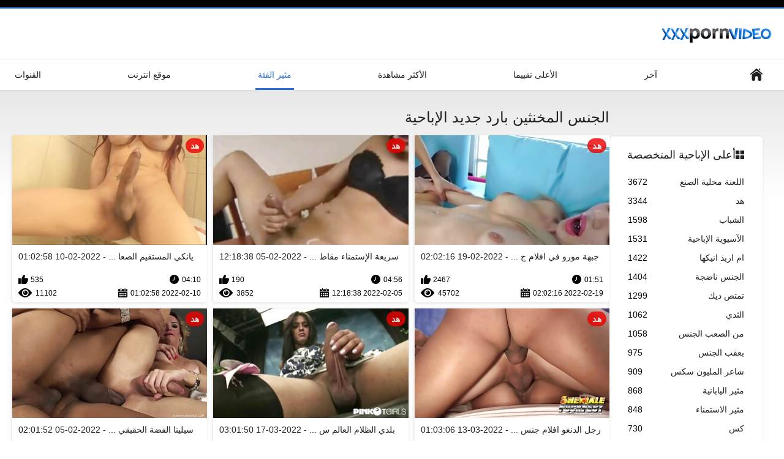

--- FILE ---
content_type: text/html; charset=UTF-8
request_url: https://ar.dlakave.sbs/category/shemales
body_size: 13477
content:
<!DOCTYPE html>
<html lang="ar" dir="rtl"><head><style>.rating, .duration, .added, .views, .videos{color:#000 !important;}
.block-details .item span {color:#000 !important;}</style>
<title>الجنس المخنثين فيديو مثير  </title>
<meta http-equiv="Content-Type" content="text/html; charset=utf-8">
<meta name="description" content="عرض  الجنس المخنثين أفلام إباحية مجانية للفتيات مجانا في افلام الجنس . جميع أفلامنا الإباحية الساخنة عالية الدقة وبعض 4 كيلو. يمكنك بثها أو تنزيلها جميعا مجانا. ">
<meta name="keywords" content="المتشددين الجنس مجانا سكس ساخن الأفلام الإباحية اللعين ">
<meta name="viewport" content="width=device-width, initial-scale=1">
<link rel="icon" href="/favicon.ico" type="image/x-icon">
<link rel="shortcut icon" href="/files/favicon.ico" type="image/x-icon">
<link href="/static/all-responsive-white.css?v=7.6" rel="stylesheet" type="text/css">
<base target="_blank">
<link href="https://ar.dlakave.sbs/category/shemales/" rel="canonical">
<style>.item .img img:first-child {width: 100%;}</style></head>
<body class="no-touch">
<div class="top-links">

</div>
<div class="container">
<div class="header">
<div class="logo">
<a href="/"><img width="181" height="42" src="/files/logo.png" alt="مجانا سكس "></a>
</div>


</div>
<nav>
<div class="navigation">
<button title="menu" class="button">
<span class="icon">
<span class="ico-bar"></span>
<span class="ico-bar"></span>
<span class="ico-bar"></span>
</span>
</button>
<ul class="primary">
<li >
<a href="/" id="item1">صفحة الفهرس </a>
</li>
<li>
<a href="/latest-updates.html" id="item2">آخر </a>
</li>
<li>
<a href="/top-rated.html" id="item3">الأعلى تقييما </a>
</li>
<li>
<a href="/most-popular.html" id="item4">الأكثر مشاهدة </a>
</li>

<li class="selected">
<a href="/categories.html" id="item6">مثير الفئة </a>
</li>
<li>
<a href="/sites.html" id="item7">موقع انترنت </a>
</li>


<li>
<a href="/tags.html" id="item10">القنوات </a>
</li>

</ul>
<ul class="secondary">
</ul>
</div>
</nav>
<div class="content">
<div class="main-content">
<div class="sidebar">
<div class="headline">
<h2><a class="icon icon-categories" href="/categories.html">أعلى الإباحية المتخصصة </a></h2>
</div>
<ul class="list">
<li>
<a href="/category/amateur/">اللعنة محلية الصنع<span class="rating">3672</span></a>
</li><li>
<a href="/category/hd/">هد<span class="rating">3344</span></a>
</li><li>
<a href="/category/teens/">الشباب<span class="rating">1598</span></a>
</li><li>
<a href="/category/asian/">الآسيوية الإباحية<span class="rating">1531</span></a>
</li><li>
<a href="/category/milf/">ام اريد انيكها<span class="rating">1422</span></a>
</li><li>
<a href="/category/matures/">الجنس ناضجة<span class="rating">1404</span></a>
</li><li>
<a href="/category/blowjobs/">تمتص ديك<span class="rating">1299</span></a>
</li><li>
<a href="/category/big_boobs/">الثدي<span class="rating">1062</span></a>
</li><li>
<a href="/category/hardcore/">من الصعب الجنس<span class="rating">1058</span></a>
</li><li>
<a href="/category/anal/">بعقب الجنس<span class="rating">975</span></a>
</li><li>
<a href="/category/cumshots/">شاعر المليون سكس<span class="rating">909</span></a>
</li><li>
<a href="/category/japanese/">مثير اليابانية<span class="rating">868</span></a>
</li><li>
<a href="/category/masturbation/">مثير الاستمناء<span class="rating">848</span></a>
</li><li>
<a href="/category/pussy/">كس<span class="rating">730</span></a>
</li><li>
<a href="/category/voyeur/">المتلصص الحدب<span class="rating">715</span></a>
</li><li>
<a href="/category/old+young/">قديم شاب إباحية<span class="rating">715</span></a>
</li><li>
<a href="/category/babes/">سكس فاتنة<span class="rating">617</span></a>
</li><li>
<a href="/category/grannies/">سكس الجدة<span class="rating">598</span></a>
</li><li>
<a href="/category/public_nudity/">العامة عري<span class="rating">573</span></a>
</li><li>
<a href="/category/wife/">مثير زوجته<span class="rating">567</span></a>
</li>
</ul>
<div class="headline">
<h2><a class="icon icon-world" href="/sites.html">أعلى موقع </a></h2>
</div>
<ul class="list">
<li>
<a href="https://ar.sekspornofilmovi.sbs/">موقع افلام سكس مترجم<span class="rating">12</span></a>
</li><li>
<a href="https://ar.superseks.top/">افلام سكسي مترجم عربي<span class="rating">22</span></a>
</li><li>
<a href="https://ar.filmpornoitaliani.org/">مساج سكسي<span class="rating">10</span></a>
</li><li>
<a href="https://ar.phimkhong.com/">فيلم سكسي عربي<span class="rating">0</span></a>
</li><li>
<a href="https://ar.seksfilm.org/">افلامسكسي<span class="rating">1</span></a>
</li><li>
<a href="https://ar.phimsex.casa/">افلام سكسي عراقي<span class="rating">3</span></a>
</li><li>
<a href="https://ar.granniessex.net/">تحميل افلام سكس مترجم<span class="rating">0</span></a>
</li><li>
<a href="https://arabsexvideos.info/">افلام سكسي مترجم<span class="rating">0</span></a>
</li><li>
<a href="https://ar.pornovideot.org/">فلم جنس<span class="rating">7</span></a>
</li><li>
<a href="https://ar.omaneuken.org/">سكس عربي مترجم<span class="rating">2</span></a>
</li><li>
<a href="https://ar.pornofilmer.info/">سكسي نيج<span class="rating">0</span></a>
</li><li>
<a href="https://ar.donnematureporno.org/">سكسي فلم<span class="rating">2</span></a>
</li><li>
<a href="https://ar.akuli.org/">افلام اجنبية سكس مترجمة<span class="rating">2</span></a>
</li><li>
<a href="https://ar.mamaisinok.com/">افلام سكسي قديم<span class="rating">0</span></a>
</li><li>
<a href="https://ar.pornomere.com/">افلام سكس مترجم احترافي<span class="rating">1</span></a>
</li><li>
<a href="https://ar.banlacudacudi.com/">سكسي اجنبي<span class="rating">0</span></a>
</li><li>
<a href="https://ar.vecchieporche.net/">سكس محارم جديد<span class="rating">0</span></a>
</li><li>
<a href="https://ar.abuelascalientes.net/">فلم جنس<span class="rating">0</span></a>
</li><li>
<a href="https://ar.pornoviduha.com/">افلام جنسي سكس<span class="rating">0</span></a>
</li><li>
<a href="https://ar.lucahcikgu.com/">سكس محارم مترجم<span class="rating">0</span></a>
</li>
</ul>
<div class="headline">
<h2><a class="icon icon-model" href="/tags.html">أهم العلامات </a></h2>
</div>
<ul class="list">
<li><a href="/tag/588/" style="font-weight: bold; font-size: 14px;">xnxx افلام جنس</a></li>
<li><a href="/tag/1547/" style="font-weight: bold; font-size: 14px;">xxxافلام جنس</a></li>
<li><a href="/tag/1391/" style="font-weight: bold; font-size: 14px;">آفلام جنسية</a></li>
<li><a href="/tag/1579/" style="font-weight: bold; font-size: 14px;">أجمل الأفلام الإباحية العربية</a></li>
<li><a href="/tag/933/" style="font-weight: bold; font-size: 14px;">أسماء أفلام جنسية</a></li>
<li><a href="/tag/332/" style="font-weight: bold; font-size: 14px;">أفلام أجنبية جنسية</a></li>
<li><a href="/tag/1388/" style="font-weight: bold; font-size: 14px;">أفلام أمريكية جنسية</a></li>
<li><a href="/tag/828/" style="font-weight: bold; font-size: 14px;">أفلام إباحية مثيرة</a></li>
<li><a href="/tag/1396/" style="font-weight: bold; font-size: 14px;">أفلام ثقافة جنسية</a></li>
<li><a href="/tag/4/" style="font-weight: bold; font-size: 14px;">أفلام جنس</a></li>
<li><a href="/tag/1076/" style="font-weight: bold; font-size: 14px;">أفلام جنس رجال</a></li>
<li><a href="/tag/859/" style="font-weight: bold; font-size: 14px;">أفلام جنس عربيه</a></li>
<li><a href="/tag/1308/" style="font-weight: bold; font-size: 14px;">أفلام جنس قديم</a></li>
<li><a href="/tag/1516/" style="font-weight: bold; font-size: 14px;">أفلام جنس كرتون</a></li>
<li><a href="/tag/1482/" style="font-weight: bold; font-size: 14px;">أفلام جنس لبناني</a></li>
<li><a href="/tag/1497/" style="font-weight: bold; font-size: 14px;">أفلام جنس هندية</a></li>
<li><a href="/tag/1400/" style="font-weight: bold; font-size: 14px;">أفلام جنسي سكس</a></li>
<li><a href="/tag/1541/" style="font-weight: bold; font-size: 14px;">أفلام جنسية حقيقية</a></li>
<li><a href="/tag/1277/" style="font-weight: bold; font-size: 14px;">أفلام عربية جنس</a></li>
<li><a href="/tag/956/" style="font-weight: bold; font-size: 14px;">إفلام جنس</a></li>

</ul>
</div>
<div class="main-container">
<div class="headline">
<h1> الجنس المخنثين بارد جديد الإباحية  </h1>
</div>
<div class="box">
<div class="list-videos">
<div class="margin-fix" id="list_videos_latest_videos_list_items">
<div class="item">
<a href="/video/5707/%D8%AC%D8%A8%D9%87%D8%A9-%D9%85%D9%88%D8%B1%D9%88-%D9%81%D9%8A-%D8%A7%D9%81%D9%84%D8%A7%D9%85-%D8%AC%D9%86%D8%B3%D9%8A%D9%87-%D9%81%D8%B1%D9%86%D8%B3%D9%8A%D9%87-%D9%84%D8%B9%D8%A8/" title="جبهة مورو في افلام جنسيه فرنسيه لعب - 2022-02-19 02:02:16" data-rt="" class="thumb-link">
<div class="img">
<img class="thumb lazy-load" src="https://ar.dlakave.sbs/media/thumbs/7/v05707.jpg?1645236136" alt="جبهة مورو في افلام جنسيه فرنسيه لعب - 2022-02-19 02:02:16" data-cnt="10"  width="320" height="180" style="display: block;">
<span class="ico-fav-0 " title="أضف إلى المفضلة " data-fav-video-id="40325" data-fav-type="0"></span>
<span class="ico-fav-1 " title="التصفح لاحقا " data-fav-video-id="40325" data-fav-type="1"></span>
<span class="is-hd">هد </span>
</div>
<strong class="title">
جبهة مورو في افلام ج ... - 2022-02-19 02:02:16
</strong>
<div class="wrap">
<div class="duration">01:51</div>
<div class="rating positive">
2467
</div>
</div>
<div class="wrap">
<div class="added"><em>2022-02-19 02:02:16</em></div>
<div class="views">45702</div>
</div>
</a>
</div><div class="item">
<a href="https://ar.dlakave.sbs/link.php" title="سريعة الإستمناء مقاطع جنس تويتر - 2022-02-05 12:18:38" data-rt="" class="thumb-link">
<div class="img">
<img class="thumb lazy-load" src="https://ar.dlakave.sbs/media/thumbs/1/v02421.jpg?1644063518" alt="سريعة الإستمناء مقاطع جنس تويتر - 2022-02-05 12:18:38" data-cnt="10"  width="320" height="180" style="display: block;">
<span class="ico-fav-0 " title="أضف إلى المفضلة " data-fav-video-id="40325" data-fav-type="0"></span>
<span class="ico-fav-1 " title="التصفح لاحقا " data-fav-video-id="40325" data-fav-type="1"></span>
<span class="is-hd">هد </span>
</div>
<strong class="title">
سريعة الإستمناء مقاط ... - 2022-02-05 12:18:38
</strong>
<div class="wrap">
<div class="duration">04:56</div>
<div class="rating positive">
190
</div>
</div>
<div class="wrap">
<div class="added"><em>2022-02-05 12:18:38</em></div>
<div class="views">3852</div>
</div>
</a>
</div><div class="item">
<a href="https://ar.dlakave.sbs/link.php" title="يانكي المستقيم الصعاليك افلام سكس بجوده عاليه #01 - 2022-02-10 01:02:58" data-rt="" class="thumb-link">
<div class="img">
<img class="thumb lazy-load" src="https://ar.dlakave.sbs/media/thumbs/0/v09710.jpg?1644454978" alt="يانكي المستقيم الصعاليك افلام سكس بجوده عاليه #01 - 2022-02-10 01:02:58" data-cnt="10"  width="320" height="180" style="display: block;">
<span class="ico-fav-0 " title="أضف إلى المفضلة " data-fav-video-id="40325" data-fav-type="0"></span>
<span class="ico-fav-1 " title="التصفح لاحقا " data-fav-video-id="40325" data-fav-type="1"></span>
<span class="is-hd">هد </span>
</div>
<strong class="title">
يانكي المستقيم الصعا ... - 2022-02-10 01:02:58
</strong>
<div class="wrap">
<div class="duration">04:10</div>
<div class="rating positive">
535
</div>
</div>
<div class="wrap">
<div class="added"><em>2022-02-10 01:02:58</em></div>
<div class="views">11102</div>
</div>
</a>
</div><div class="item">
<a href="https://ar.dlakave.sbs/link.php" title="رجل الدنغو افلام جنس ممنوع - 2022-03-13 01:03:06" data-rt="" class="thumb-link">
<div class="img">
<img class="thumb lazy-load" src="https://ar.dlakave.sbs/media/thumbs/8/v00578.jpg?1647133386" alt="رجل الدنغو افلام جنس ممنوع - 2022-03-13 01:03:06" data-cnt="10"  width="320" height="180" style="display: block;">
<span class="ico-fav-0 " title="أضف إلى المفضلة " data-fav-video-id="40325" data-fav-type="0"></span>
<span class="ico-fav-1 " title="التصفح لاحقا " data-fav-video-id="40325" data-fav-type="1"></span>
<span class="is-hd">هد </span>
</div>
<strong class="title">
رجل الدنغو افلام جنس ... - 2022-03-13 01:03:06
</strong>
<div class="wrap">
<div class="duration">12:26</div>
<div class="rating positive">
511
</div>
</div>
<div class="wrap">
<div class="added"><em>2022-03-13 01:03:06</em></div>
<div class="views">11228</div>
</div>
</a>
</div><div class="item">
<a href="/video/2342/%D8%A8%D9%84%D8%AF%D9%8A-%D8%A7%D9%84%D8%B8%D9%84%D8%A7%D9%85-%D8%A7%D9%84%D8%B9%D8%A7%D9%84%D9%85-%D8%B3%D9%83%D8%B3-%D8%AC%D9%86%D8%B3-%D9%85%D8%AA%D8%B1%D8%AC%D9%85-2/" title="بلدي الظلام العالم سكس جنس مترجم 2 - 2022-03-17 03:01:50" data-rt="" class="thumb-link">
<div class="img">
<img class="thumb lazy-load" src="https://ar.dlakave.sbs/media/thumbs/2/v02342.jpg?1647486110" alt="بلدي الظلام العالم سكس جنس مترجم 2 - 2022-03-17 03:01:50" data-cnt="10"  width="320" height="180" style="display: block;">
<span class="ico-fav-0 " title="أضف إلى المفضلة " data-fav-video-id="40325" data-fav-type="0"></span>
<span class="ico-fav-1 " title="التصفح لاحقا " data-fav-video-id="40325" data-fav-type="1"></span>
<span class="is-hd">هد </span>
</div>
<strong class="title">
بلدي الظلام العالم س ... - 2022-03-17 03:01:50
</strong>
<div class="wrap">
<div class="duration">12:56</div>
<div class="rating positive">
253
</div>
</div>
<div class="wrap">
<div class="added"><em>2022-03-17 03:01:50</em></div>
<div class="views">6513</div>
</div>
</a>
</div><div class="item">
<a href="/video/4588/%D8%B3%D9%8A%D9%84%D9%8A%D9%86%D8%A7-%D8%A7%D9%84%D9%81%D8%B6%D8%A9-%D8%A7%D9%84%D8%AD%D9%82%D9%8A%D9%82%D9%8A-%D8%A7%D8%AD%D8%AF%D8%AB-%D8%A7%D9%81%D9%84%D8%A7%D9%85-%D8%A7%D9%84%D8%AC%D9%86%D8%B3-%D8%A7%D9%84%D8%A7%D8%A8%D8%A7%D8%AD%D9%8A%D8%A9-%D8%A7%D9%84%D9%87%D9%88%D8%A7%D8%A9/" title="سيلينا الفضة الحقيقي احدث افلام الجنس الاباحية الهواة - 2022-02-05 02:01:52" data-rt="" class="thumb-link">
<div class="img">
<img class="thumb lazy-load" src="https://ar.dlakave.sbs/media/thumbs/8/v04588.jpg?1644026512" alt="سيلينا الفضة الحقيقي احدث افلام الجنس الاباحية الهواة - 2022-02-05 02:01:52" data-cnt="10"  width="320" height="180" style="display: block;">
<span class="ico-fav-0 " title="أضف إلى المفضلة " data-fav-video-id="40325" data-fav-type="0"></span>
<span class="ico-fav-1 " title="التصفح لاحقا " data-fav-video-id="40325" data-fav-type="1"></span>
<span class="is-hd">هد </span>
</div>
<strong class="title">
سيلينا الفضة الحقيقي ... - 2022-02-05 02:01:52
</strong>
<div class="wrap">
<div class="duration">06:55</div>
<div class="rating positive">
250
</div>
</div>
<div class="wrap">
<div class="added"><em>2022-02-05 02:01:52</em></div>
<div class="views">6490</div>
</div>
</a>
</div><div class="item">
<a href="/video/1834/%D8%A7%D8%AB%D9%86%D9%8A%D9%86-%D9%85%D8%AB%D9%84%D9%8A%D8%A9-%D8%A7%D9%84%D9%81%D8%A7%D8%B3%D9%82%D8%A7%D8%AA-%D9%81%D9%8A-%D8%A7%D9%84%D8%AC%D9%84%D8%AF-%D9%85%D8%AB%D9%84-%D8%A7%D9%81%D9%84%D8%A7%D9%85-%D9%85%D9%85%D8%A7%D8%B1%D8%B3%D8%A9-%D8%A7%D9%84%D8%AC%D9%86%D8%B3-video-%D8%A7%D9%84%D8%AA%D9%86%D9%88%D8%B9-%D9%81%D9%8A-%D8%A8%D8%B9%D8%AB%D8%A9-%D8%AA%D9%82%D8%B5%D9%8A-%D8%A7%D9%84%D8%AD%D9%82%D8%A7%D8%A6%D9%82-%D8%A3%D9%84%D8%B9%D8%A7%D8%A8-%D8%A7%D9%84%D8%AC%D9%86%D8%B3/" title="اثنين مثلية الفاسقات في الجلد مثل افلام ممارسة الجنس video التنوع في بعثة تقصي الحقائق ألعاب الجنس - 2022-03-27 04:17:55" data-rt="" class="thumb-link">
<div class="img">
<img class="thumb lazy-load" src="https://ar.dlakave.sbs/media/thumbs/4/v01834.jpg?1648354675" alt="اثنين مثلية الفاسقات في الجلد مثل افلام ممارسة الجنس video التنوع في بعثة تقصي الحقائق ألعاب الجنس - 2022-03-27 04:17:55" data-cnt="10"  width="320" height="180" style="display: block;">
<span class="ico-fav-0 " title="أضف إلى المفضلة " data-fav-video-id="40325" data-fav-type="0"></span>
<span class="ico-fav-1 " title="التصفح لاحقا " data-fav-video-id="40325" data-fav-type="1"></span>
<span class="is-hd">هد </span>
</div>
<strong class="title">
اثنين مثلية الفاسقات ... - 2022-03-27 04:17:55
</strong>
<div class="wrap">
<div class="duration">05:52</div>
<div class="rating positive">
174
</div>
</div>
<div class="wrap">
<div class="added"><em>2022-03-27 04:17:55</em></div>
<div class="views">5891</div>
</div>
</a>
</div><div class="item">
<a href="https://ar.dlakave.sbs/link.php" title="فتاة شابة اريد افلام سكس اجنبيه مع جسم رائع يتعلم لإرضاء نفسها - 2022-02-05 18:47:10" data-rt="" class="thumb-link">
<div class="img">
<img class="thumb lazy-load" src="https://ar.dlakave.sbs/media/thumbs/7/v00637.jpg?1644086830" alt="فتاة شابة اريد افلام سكس اجنبيه مع جسم رائع يتعلم لإرضاء نفسها - 2022-02-05 18:47:10" data-cnt="10"  width="320" height="180" style="display: block;">
<span class="ico-fav-0 " title="أضف إلى المفضلة " data-fav-video-id="40325" data-fav-type="0"></span>
<span class="ico-fav-1 " title="التصفح لاحقا " data-fav-video-id="40325" data-fav-type="1"></span>
<span class="is-hd">هد </span>
</div>
<strong class="title">
فتاة شابة اريد افلام ... - 2022-02-05 18:47:10
</strong>
<div class="wrap">
<div class="duration">05:01</div>
<div class="rating positive">
142
</div>
</div>
<div class="wrap">
<div class="added"><em>2022-02-05 18:47:10</em></div>
<div class="views">4868</div>
</div>
</a>
</div><div class="item">
<a href="https://ar.dlakave.sbs/link.php" title="لاول افلام جنسيه اثاره مرة الكبرى - 2022-03-19 01:32:50" data-rt="" class="thumb-link">
<div class="img">
<img class="thumb lazy-load" src="https://ar.dlakave.sbs/media/thumbs/4/v01364.jpg?1647653570" alt="لاول افلام جنسيه اثاره مرة الكبرى - 2022-03-19 01:32:50" data-cnt="10"  width="320" height="180" style="display: block;">
<span class="ico-fav-0 " title="أضف إلى المفضلة " data-fav-video-id="40325" data-fav-type="0"></span>
<span class="ico-fav-1 " title="التصفح لاحقا " data-fav-video-id="40325" data-fav-type="1"></span>
<span class="is-hd">هد </span>
</div>
<strong class="title">
لاول افلام جنسيه اثا ... - 2022-03-19 01:32:50
</strong>
<div class="wrap">
<div class="duration">05:00</div>
<div class="rating positive">
112
</div>
</div>
<div class="wrap">
<div class="added"><em>2022-03-19 01:32:50</em></div>
<div class="views">4558</div>
</div>
</a>
</div><div class="item">
<a href="https://ar.dlakave.sbs/link.php" title="الساخنة الألمانية سمراء افلام الجنس القوي اللعب مع الدمى - 2022-03-29 03:16:38" data-rt="" class="thumb-link">
<div class="img">
<img class="thumb lazy-load" src="https://ar.dlakave.sbs/media/thumbs/9/v05199.jpg?1648523798" alt="الساخنة الألمانية سمراء افلام الجنس القوي اللعب مع الدمى - 2022-03-29 03:16:38" data-cnt="10"  width="320" height="180" style="display: block;">
<span class="ico-fav-0 " title="أضف إلى المفضلة " data-fav-video-id="40325" data-fav-type="0"></span>
<span class="ico-fav-1 " title="التصفح لاحقا " data-fav-video-id="40325" data-fav-type="1"></span>
<span class="is-hd">هد </span>
</div>
<strong class="title">
الساخنة الألمانية سم ... - 2022-03-29 03:16:38
</strong>
<div class="wrap">
<div class="duration">05:32</div>
<div class="rating positive">
119
</div>
</div>
<div class="wrap">
<div class="added"><em>2022-03-29 03:16:38</em></div>
<div class="views">4880</div>
</div>
</a>
</div><div class="item">
<a href="https://ar.dlakave.sbs/link.php" title="الفتاة صديقها المذكر مدير يريد أن سكس عربي ساخن جنس افلام يكون عن طريق الفم! شاهد صديقها يستنشق! - 2022-02-04 15:47:41" data-rt="" class="thumb-link">
<div class="img">
<img class="thumb lazy-load" src="https://ar.dlakave.sbs/media/thumbs/8/v08278.jpg?1643989661" alt="الفتاة صديقها المذكر مدير يريد أن سكس عربي ساخن جنس افلام يكون عن طريق الفم! شاهد صديقها يستنشق! - 2022-02-04 15:47:41" data-cnt="10"  width="320" height="180" style="display: block;">
<span class="ico-fav-0 " title="أضف إلى المفضلة " data-fav-video-id="40325" data-fav-type="0"></span>
<span class="ico-fav-1 " title="التصفح لاحقا " data-fav-video-id="40325" data-fav-type="1"></span>
<span class="is-hd">هد </span>
</div>
<strong class="title">
الفتاة صديقها المذكر ... - 2022-02-04 15:47:41
</strong>
<div class="wrap">
<div class="duration">03:07</div>
<div class="rating positive">
94
</div>
</div>
<div class="wrap">
<div class="added"><em>2022-02-04 15:47:41</em></div>
<div class="views">4370</div>
</div>
</a>
</div><div class="item">
<a href="https://ar.dlakave.sbs/link.php" title="الاستيلاء عليها في افلام جنسية كوميدية الحمار - 2022-02-06 02:01:55" data-rt="" class="thumb-link">
<div class="img">
<img class="thumb lazy-load" src="https://ar.dlakave.sbs/media/thumbs/2/v07752.jpg?1644112915" alt="الاستيلاء عليها في افلام جنسية كوميدية الحمار - 2022-02-06 02:01:55" data-cnt="10"  width="320" height="180" style="display: block;">
<span class="ico-fav-0 " title="أضف إلى المفضلة " data-fav-video-id="40325" data-fav-type="0"></span>
<span class="ico-fav-1 " title="التصفح لاحقا " data-fav-video-id="40325" data-fav-type="1"></span>
<span class="is-hd">هد </span>
</div>
<strong class="title">
الاستيلاء عليها في ا ... - 2022-02-06 02:01:55
</strong>
<div class="wrap">
<div class="duration">06:21</div>
<div class="rating positive">
131
</div>
</div>
<div class="wrap">
<div class="added"><em>2022-02-06 02:01:55</em></div>
<div class="views">8067</div>
</div>
</a>
</div><div class="item">
<a href="/video/1167/%D8%B6%D9%8A%D9%82-%D8%B3%D9%85%D8%B1%D8%A7%D8%A1-%D8%AA%D8%BA%D8%B7%D9%8A-%D9%86%D9%81%D8%B3%D9%87%D8%A7-%D9%85%D8%B9-%D8%A7%D9%84%D8%B3%D8%A7%D8%A6%D9%84-%D8%A7%D9%84%D8%A3%D8%A8%D9%8A%D8%B6-%D9%88-%D8%A7%D8%B3%D8%AA%D9%85%D9%86%D9%89-%D8%A7%D9%81%D9%84%D8%A7%D9%85-%D8%AC%D9%86%D8%B3-%D9%81%D9%8A%D8%AF%D9%8A%D9%88-%D8%A8%D8%AC%D8%AF/" title="ضيق سمراء تغطي نفسها مع السائل الأبيض و استمنى افلام جنس فيديو بجد - 2022-02-14 00:33:22" data-rt="" class="thumb-link">
<div class="img">
<img class="thumb lazy-load" src="https://ar.dlakave.sbs/media/thumbs/7/v01167.jpg?1644798802" alt="ضيق سمراء تغطي نفسها مع السائل الأبيض و استمنى افلام جنس فيديو بجد - 2022-02-14 00:33:22" data-cnt="10"  width="320" height="180" style="display: block;">
<span class="ico-fav-0 " title="أضف إلى المفضلة " data-fav-video-id="40325" data-fav-type="0"></span>
<span class="ico-fav-1 " title="التصفح لاحقا " data-fav-video-id="40325" data-fav-type="1"></span>
<span class="is-hd">هد </span>
</div>
<strong class="title">
ضيق سمراء تغطي نفسها ... - 2022-02-14 00:33:22
</strong>
<div class="wrap">
<div class="duration">01:29</div>
<div class="rating positive">
96
</div>
</div>
<div class="wrap">
<div class="added"><em>2022-02-14 00:33:22</em></div>
<div class="views">6407</div>
</div>
</a>
</div><div class="item">
<a href="/video/7632/%D8%B3%D9%88%D9%84%D8%A7%D9%86%D8%AC-%D8%A7%D8%BA%D9%84%D8%A7%D8%B7-%D8%A7%D9%81%D9%84%D8%A7%D9%85-%D8%B3%D9%83%D8%B3-%D9%87%D9%88%D8%A8-%D8%A8%D8%A7%D8%B1%D9%8A%D8%B3%D9%8A%D8%A7%D9%86-1989-/" title="سولانج اغلاط افلام سكس هوب باريسيان (1989) - 2022-02-11 02:32:07" data-rt="" class="thumb-link">
<div class="img">
<img class="thumb lazy-load" src="https://ar.dlakave.sbs/media/thumbs/2/v07632.jpg?1644546727" alt="سولانج اغلاط افلام سكس هوب باريسيان (1989) - 2022-02-11 02:32:07" data-cnt="10"  width="320" height="180" style="display: block;">
<span class="ico-fav-0 " title="أضف إلى المفضلة " data-fav-video-id="40325" data-fav-type="0"></span>
<span class="ico-fav-1 " title="التصفح لاحقا " data-fav-video-id="40325" data-fav-type="1"></span>
<span class="is-hd">هد </span>
</div>
<strong class="title">
سولانج اغلاط افلام س ... - 2022-02-11 02:32:07
</strong>
<div class="wrap">
<div class="duration">01:13</div>
<div class="rating positive">
73
</div>
</div>
<div class="wrap">
<div class="added"><em>2022-02-11 02:32:07</em></div>
<div class="views">4921</div>
</div>
</a>
</div><div class="item">
<a href="/video/7336/%D8%B4%D8%B9%D8%B1-%D8%B2%D9%88%D8%AC%D8%AA%D9%87-%D8%AA%D9%84%D9%85%D9%8A%D8%B0%D8%A9-%D8%B9%D8%A8%D9%88%D8%AF%D9%8A%D8%A9-%D8%A7%D9%84%D9%84%D8%B3%D8%A7%D9%86-xnxx-%D8%A7%D9%81%D9%84%D8%A7%D9%85-%D8%AC%D9%86%D8%B3/" title="شعر زوجته تلميذة عبودية اللسان xnxx افلام جنس - 2022-03-05 03:02:16" data-rt="" class="thumb-link">
<div class="img">
<img class="thumb lazy-load" src="https://ar.dlakave.sbs/media/thumbs/6/v07336.jpg?1646449336" alt="شعر زوجته تلميذة عبودية اللسان xnxx افلام جنس - 2022-03-05 03:02:16" data-cnt="10"  width="320" height="180" style="display: block;">
<span class="ico-fav-0 " title="أضف إلى المفضلة " data-fav-video-id="40325" data-fav-type="0"></span>
<span class="ico-fav-1 " title="التصفح لاحقا " data-fav-video-id="40325" data-fav-type="1"></span>
<span class="is-hd">هد </span>
</div>
<strong class="title">
شعر زوجته تلميذة عبو ... - 2022-03-05 03:02:16
</strong>
<div class="wrap">
<div class="duration">05:47</div>
<div class="rating positive">
90
</div>
</div>
<div class="wrap">
<div class="added"><em>2022-03-05 03:02:16</em></div>
<div class="views">6268</div>
</div>
</a>
</div><div class="item">
<a href="/video/7818/%D8%A7%D9%84%D8%A7%D8%B4%D9%82%D8%B1-%D8%A7%D9%84%D8%AC%D9%86%D8%B3-%D9%81%D9%8A-%D9%85%D8%B4%D8%A7%D9%87%D8%AF%D9%87-%D8%A7%D9%81%D9%84%D8%A7%D9%85-%D8%B3%D9%83%D8%B3-%D9%82%D8%B5%D9%8A%D8%B1%D9%87-%D8%A7%D9%84%D8%AD%D8%AF%D9%8A%D9%82%D8%A9/" title="الاشقر الجنس في مشاهده افلام سكس قصيره الحديقة - 2022-03-02 02:17:09" data-rt="" class="thumb-link">
<div class="img">
<img class="thumb lazy-load" src="https://ar.dlakave.sbs/media/thumbs/8/v07818.jpg?1646187429" alt="الاشقر الجنس في مشاهده افلام سكس قصيره الحديقة - 2022-03-02 02:17:09" data-cnt="10"  width="320" height="180" style="display: block;">
<span class="ico-fav-0 " title="أضف إلى المفضلة " data-fav-video-id="40325" data-fav-type="0"></span>
<span class="ico-fav-1 " title="التصفح لاحقا " data-fav-video-id="40325" data-fav-type="1"></span>
<span class="is-hd">هد </span>
</div>
<strong class="title">
الاشقر الجنس في مشاه ... - 2022-03-02 02:17:09
</strong>
<div class="wrap">
<div class="duration">06:00</div>
<div class="rating positive">
94
</div>
</div>
<div class="wrap">
<div class="added"><em>2022-03-02 02:17:09</em></div>
<div class="views">6695</div>
</div>
</a>
</div><div class="item">
<a href="https://ar.dlakave.sbs/link.php" title="سوبر الساخنة شقراء دورا ارتداء النظارات افلام سكس اجنبي كامل الحصول على مارس الجنس من قبل روكو! - 2022-02-06 08:46:47" data-rt="" class="thumb-link">
<div class="img">
<img class="thumb lazy-load" src="https://ar.dlakave.sbs/media/thumbs/6/v03366.jpg?1644137207" alt="سوبر الساخنة شقراء دورا ارتداء النظارات افلام سكس اجنبي كامل الحصول على مارس الجنس من قبل روكو! - 2022-02-06 08:46:47" data-cnt="10"  width="320" height="180" style="display: block;">
<span class="ico-fav-0 " title="أضف إلى المفضلة " data-fav-video-id="40325" data-fav-type="0"></span>
<span class="ico-fav-1 " title="التصفح لاحقا " data-fav-video-id="40325" data-fav-type="1"></span>
<span class="is-hd">هد </span>
</div>
<strong class="title">
سوبر الساخنة شقراء د ... - 2022-02-06 08:46:47
</strong>
<div class="wrap">
<div class="duration">01:26</div>
<div class="rating positive">
79
</div>
</div>
<div class="wrap">
<div class="added"><em>2022-02-06 08:46:47</em></div>
<div class="views">5692</div>
</div>
</a>
</div><div class="item">
<a href="https://ar.dlakave.sbs/link.php" title="اشتعلت فيلم مصري جنس الصغيرين مرت - 2022-03-23 03:02:47" data-rt="" class="thumb-link">
<div class="img">
<img class="thumb lazy-load" src="https://ar.dlakave.sbs/media/thumbs/8/v00928.jpg?1648004567" alt="اشتعلت فيلم مصري جنس الصغيرين مرت - 2022-03-23 03:02:47" data-cnt="10"  width="320" height="180" style="display: block;">
<span class="ico-fav-0 " title="أضف إلى المفضلة " data-fav-video-id="40325" data-fav-type="0"></span>
<span class="ico-fav-1 " title="التصفح لاحقا " data-fav-video-id="40325" data-fav-type="1"></span>
<span class="is-hd">هد </span>
</div>
<strong class="title">
اشتعلت فيلم مصري جنس ... - 2022-03-23 03:02:47
</strong>
<div class="wrap">
<div class="duration">05:05</div>
<div class="rating positive">
52
</div>
</div>
<div class="wrap">
<div class="added"><em>2022-03-23 03:02:47</em></div>
<div class="views">3807</div>
</div>
</a>
</div><div class="item">
<a href="/video/3396/%D8%B1%D9%88%D9%83%D9%88-%D9%84%D8%AF%D9%8A%D9%87-%D9%85%D8%AC%D9%86%D9%88%D9%86-%D8%B3%D9%8A%D8%AF%D8%A9-%D8%A7%D9%81%D9%84%D8%A7%D9%85-%D8%B3%D9%83%D8%B3%D9%88-%D9%85%D8%B9%D8%AC%D8%A8-%D9%86%D9%84%D8%A7%D8%AD%D8%B8-%D9%84%D9%87%D8%A7-%D8%A7%D9%84%D8%BA%D8%B1%D8%BA%D8%B1%D8%A9-%D9%84%D9%87-%D8%AA%D8%B9%D8%A7%D8%B7%D9%81-%D8%B9%D9%84%D9%89-%D8%A7%D9%84%D9%88%D9%8A%D8%A8-%D9%83%D8%A7%D9%85/" title="روكو لديه مجنون سيدة افلام سكسو معجب! نلاحظ لها الغرغرة له تعاطف على الويب كام - 2022-02-05 17:16:47" data-rt="" class="thumb-link">
<div class="img">
<img class="thumb lazy-load" src="https://ar.dlakave.sbs/media/thumbs/6/v03396.jpg?1644081407" alt="روكو لديه مجنون سيدة افلام سكسو معجب! نلاحظ لها الغرغرة له تعاطف على الويب كام - 2022-02-05 17:16:47" data-cnt="10"  width="320" height="180" style="display: block;">
<span class="ico-fav-0 " title="أضف إلى المفضلة " data-fav-video-id="40325" data-fav-type="0"></span>
<span class="ico-fav-1 " title="التصفح لاحقا " data-fav-video-id="40325" data-fav-type="1"></span>
<span class="is-hd">هد </span>
</div>
<strong class="title">
روكو لديه مجنون سيدة ... - 2022-02-05 17:16:47
</strong>
<div class="wrap">
<div class="duration">01:43</div>
<div class="rating positive">
101
</div>
</div>
<div class="wrap">
<div class="added"><em>2022-02-05 17:16:47</em></div>
<div class="views">7546</div>
</div>
</a>
</div><div class="item">
<a href="/video/2444/%D8%B0%D9%83%D9%8A-%D8%A7%D8%AC%D9%85%D9%84-%D8%A7%D9%81%D9%84%D8%A7%D9%85-%D8%A7%D9%84%D8%AC%D9%86%D8%B3-%D8%A7%D9%84%D8%B9%D8%B1%D8%A8%D9%8A-%D8%B4%D9%82/" title="ذكي اجمل افلام الجنس العربي شق - 2022-02-04 02:01:23" data-rt="" class="thumb-link">
<div class="img">
<img class="thumb lazy-load" src="https://ar.dlakave.sbs/media/thumbs/4/v02444.jpg?1643940083" alt="ذكي اجمل افلام الجنس العربي شق - 2022-02-04 02:01:23" data-cnt="10"  width="320" height="180" style="display: block;">
<span class="ico-fav-0 " title="أضف إلى المفضلة " data-fav-video-id="40325" data-fav-type="0"></span>
<span class="ico-fav-1 " title="التصفح لاحقا " data-fav-video-id="40325" data-fav-type="1"></span>
<span class="is-hd">هد </span>
</div>
<strong class="title">
ذكي اجمل افلام الجنس ... - 2022-02-04 02:01:23
</strong>
<div class="wrap">
<div class="duration">05:00</div>
<div class="rating positive">
64
</div>
</div>
<div class="wrap">
<div class="added"><em>2022-02-04 02:01:23</em></div>
<div class="views">4994</div>
</div>
</a>
</div><div class="item">
<a href="/video/3379/%D9%88%D8%AC%D9%87%D8%A9-%D9%86%D8%B8%D8%B1-%D9%85%D9%86-%D8%B1%D9%88%D9%83%D9%88-%D8%A7%D9%81%D9%84%D8%A7%D9%85-%D8%AC%D9%86%D8%B3-%D9%81%D8%B1%D9%86%D8%B3%D9%8A-%D8%A7%D9%84%D8%AD%D8%B5%D9%88%D9%84-%D8%B9%D9%84%D9%89-%D8%A7%D9%85%D8%AA%D8%B5-%D9%88-%D8%B6%D8%AC%D9%8A%D8%AC%D8%A7-%D9%81%D9%8A-%D8%B3%D9%86-%D8%A7%D9%84%D9%85%D8%B1%D8%A7%D9%87%D9%82%D8%A9-%D8%A7%D9%84%D9%83%D8%B3%D9%8A%D8%B3-%D9%83%D8%B1%D9%8A%D8%B3%D8%AA%D8%A7%D9%84/" title="وجهة نظر من روكو افلام جنس فرنسي الحصول على امتص و ضجيجا في سن المراهقة الكسيس كريستال - 2022-03-24 03:47:14" data-rt="" class="thumb-link">
<div class="img">
<img class="thumb lazy-load" src="https://ar.dlakave.sbs/media/thumbs/9/v03379.jpg?1648093634" alt="وجهة نظر من روكو افلام جنس فرنسي الحصول على امتص و ضجيجا في سن المراهقة الكسيس كريستال - 2022-03-24 03:47:14" data-cnt="10"  width="320" height="180" style="display: block;">
<span class="ico-fav-0 " title="أضف إلى المفضلة " data-fav-video-id="40325" data-fav-type="0"></span>
<span class="ico-fav-1 " title="التصفح لاحقا " data-fav-video-id="40325" data-fav-type="1"></span>
<span class="is-hd">هد </span>
</div>
<strong class="title">
وجهة نظر من روكو افل ... - 2022-03-24 03:47:14
</strong>
<div class="wrap">
<div class="duration">06:35</div>
<div class="rating positive">
55
</div>
</div>
<div class="wrap">
<div class="added"><em>2022-03-24 03:47:14</em></div>
<div class="views">4309</div>
</div>
</a>
</div><div class="item">
<a href="/video/1493/%D8%B9%D8%A7%D9%87%D8%B1%D8%A9-%D8%A7%D9%81%D9%84%D8%A7%D9%85-%D9%87%D9%88%D9%84%D9%8A%D9%88%D8%AF-%D8%AC%D9%86%D8%B3%D9%8A%D8%A9-%D9%8A%D8%AD%D8%B5%D9%84-%D8%B1%D8%A7%D8%A6%D8%B9%D8%A9-%D9%85%D9%88%D8%A7%D9%86%D8%A6-%D8%AF%D8%A8%D9%8A/" title="عاهرة افلام هوليود جنسية يحصل رائعة موانئ دبي - 2022-02-09 00:18:08" data-rt="" class="thumb-link">
<div class="img">
<img class="thumb lazy-load" src="https://ar.dlakave.sbs/media/thumbs/3/v01493.jpg?1644365888" alt="عاهرة افلام هوليود جنسية يحصل رائعة موانئ دبي - 2022-02-09 00:18:08" data-cnt="10"  width="320" height="180" style="display: block;">
<span class="ico-fav-0 " title="أضف إلى المفضلة " data-fav-video-id="40325" data-fav-type="0"></span>
<span class="ico-fav-1 " title="التصفح لاحقا " data-fav-video-id="40325" data-fav-type="1"></span>
<span class="is-hd">هد </span>
</div>
<strong class="title">
عاهرة افلام هوليود ج ... - 2022-02-09 00:18:08
</strong>
<div class="wrap">
<div class="duration">02:30</div>
<div class="rating positive">
53
</div>
</div>
<div class="wrap">
<div class="added"><em>2022-02-09 00:18:08</em></div>
<div class="views">4217</div>
</div>
</a>
</div><div class="item">
<a href="/video/30/%D8%A3%D9%8A%D8%B6%D8%A7-%D8%A7%D9%84%D9%83%D9%88%D8%B9-%D8%A7%D9%81%D9%84%D8%A7%D9%85-%D8%AC%D9%86%D8%B3%D9%8A%D8%A9-%D9%85%D9%85%D9%86%D9%88%D8%B9%D9%87-%D9%85%D9%86-%D8%A7%D9%84%D8%B9%D8%B1%D8%B6/" title="أيضا الكوع افلام جنسية ممنوعه من العرض - 2022-03-07 03:18:01" data-rt="" class="thumb-link">
<div class="img">
<img class="thumb lazy-load" src="https://ar.dlakave.sbs/media/thumbs/0/v00030.jpg?1646623081" alt="أيضا الكوع افلام جنسية ممنوعه من العرض - 2022-03-07 03:18:01" data-cnt="10"  width="320" height="180" style="display: block;">
<span class="ico-fav-0 " title="أضف إلى المفضلة " data-fav-video-id="40325" data-fav-type="0"></span>
<span class="ico-fav-1 " title="التصفح لاحقا " data-fav-video-id="40325" data-fav-type="1"></span>
<span class="is-hd">هد </span>
</div>
<strong class="title">
أيضا الكوع افلام جنس ... - 2022-03-07 03:18:01
</strong>
<div class="wrap">
<div class="duration">04:40</div>
<div class="rating positive">
45
</div>
</div>
<div class="wrap">
<div class="added"><em>2022-03-07 03:18:01</em></div>
<div class="views">3632</div>
</div>
</a>
</div><div class="item">
<a href="/video/2783/%D8%A8%D9%8A%D9%84%D8%A7-%D9%85%D8%B9%D9%87%D8%A7-%D8%A7%D9%84%D9%83%D9%85%D8%A7%D9%84-%D8%A7%D9%81%D9%84%D8%A7%D9%85-%D8%A7%D9%84%D8%A7%D8%AB%D8%A7%D8%B1%D9%87-%D8%A7%D9%84%D8%AC%D9%86%D8%B3%D9%8A%D9%87-%D8%AA%D8%A8%D8%A7-%D8%A7%D9%84%D8%B2%D9%8A%D8%A7%D8%B1%D8%A7%D8%AA-%D9%85%D8%A7%D9%8A%D9%83-%D8%A3%D9%86-%D9%8A%D9%83%D9%88%D9%86-%D8%BA%D8%A7%D8%A6%D8%B1-%D8%A7%D9%84%D9%81%D8%B1%D8%AD/" title="بيلا معها الكمال افلام الاثاره الجنسيه تبا الزيارات مايك أن يكون غائر الفرح - 2022-02-23 02:17:06" data-rt="" class="thumb-link">
<div class="img">
<img class="thumb lazy-load" src="https://ar.dlakave.sbs/media/thumbs/3/v02783.jpg?1645582626" alt="بيلا معها الكمال افلام الاثاره الجنسيه تبا الزيارات مايك أن يكون غائر الفرح - 2022-02-23 02:17:06" data-cnt="10"  width="320" height="180" style="display: block;">
<span class="ico-fav-0 " title="أضف إلى المفضلة " data-fav-video-id="40325" data-fav-type="0"></span>
<span class="ico-fav-1 " title="التصفح لاحقا " data-fav-video-id="40325" data-fav-type="1"></span>
<span class="is-hd">هد </span>
</div>
<strong class="title">
بيلا معها الكمال افل ... - 2022-02-23 02:17:06
</strong>
<div class="wrap">
<div class="duration">05:22</div>
<div class="rating positive">
42
</div>
</div>
<div class="wrap">
<div class="added"><em>2022-02-23 02:17:06</em></div>
<div class="views">3619</div>
</div>
</a>
</div><div class="item">
<a href="/video/7376/%D9%81%D8%AA%D8%A7%D8%A9-%D8%B5%D8%BA%D9%8A%D8%B1%D8%A9-%D9%85%D8%B9-%D8%B5%D8%BA%D9%8A%D8%B1%D8%A9-%D8%A7%D9%84%D8%AB%D8%AF%D9%8A-%D8%AA%D8%B9%D8%B7%D9%8A-%D9%86%D9%81%D8%B3%D9%87%D8%A7-%D8%A8%D8%B9%D8%B6-%D8%A7%D9%84%D8%AE%D8%A7%D9%85-%D8%A7%D9%81%D9%84%D8%A7%D9%85-%D8%B3%D9%83%D8%B3-%D8%A7%D8%AC%D9%86%D8%A8%D9%8A-%D8%B7%D9%88%D9%8A%D9%84-%D8%A7%D9%84%D8%A7%D8%B3%D8%AA%D9%85%D9%86%D8%A7%D8%A1/" title="فتاة صغيرة مع صغيرة الثدي تعطي نفسها بعض الخام افلام سكس اجنبي طويل الاستمناء - 2022-03-02 02:46:48" data-rt="" class="thumb-link">
<div class="img">
<img class="thumb lazy-load" src="https://ar.dlakave.sbs/media/thumbs/6/v07376.jpg?1646189208" alt="فتاة صغيرة مع صغيرة الثدي تعطي نفسها بعض الخام افلام سكس اجنبي طويل الاستمناء - 2022-03-02 02:46:48" data-cnt="10"  width="320" height="180" style="display: block;">
<span class="ico-fav-0 " title="أضف إلى المفضلة " data-fav-video-id="40325" data-fav-type="0"></span>
<span class="ico-fav-1 " title="التصفح لاحقا " data-fav-video-id="40325" data-fav-type="1"></span>
<span class="is-hd">هد </span>
</div>
<strong class="title">
فتاة صغيرة مع صغيرة  ... - 2022-03-02 02:46:48
</strong>
<div class="wrap">
<div class="duration">06:39</div>
<div class="rating positive">
48
</div>
</div>
<div class="wrap">
<div class="added"><em>2022-03-02 02:46:48</em></div>
<div class="views">4525</div>
</div>
</a>
</div><div class="item">
<a href="/video/6707/%D8%A7%D9%84%D8%B9%D8%A7%D9%87%D8%B1%D8%A9-%D8%A8%D9%88%D9%8A-%D9%81%D9%8A%D9%84%D9%85-%D8%AA%D8%B1%D9%83%D9%8A-%D8%AC%D9%86%D8%B3-%D8%A7%D9%84-%D8%AA%D8%A8%D8%A7-%D9%84%D8%B9%D8%A8%D8%A9/" title="العاهرة بوي فيلم تركي جنس ال تبا لعبة - 2022-02-05 14:46:57" data-rt="" class="thumb-link">
<div class="img">
<img class="thumb lazy-load" src="https://ar.dlakave.sbs/media/thumbs/7/v06707.jpg?1644072417" alt="العاهرة بوي فيلم تركي جنس ال تبا لعبة - 2022-02-05 14:46:57" data-cnt="10"  width="320" height="180" style="display: block;">
<span class="ico-fav-0 " title="أضف إلى المفضلة " data-fav-video-id="40325" data-fav-type="0"></span>
<span class="ico-fav-1 " title="التصفح لاحقا " data-fav-video-id="40325" data-fav-type="1"></span>
<span class="is-hd">هد </span>
</div>
<strong class="title">
العاهرة بوي فيلم ترك ... - 2022-02-05 14:46:57
</strong>
<div class="wrap">
<div class="duration">01:57</div>
<div class="rating positive">
36
</div>
</div>
<div class="wrap">
<div class="added"><em>2022-02-05 14:46:57</em></div>
<div class="views">3457</div>
</div>
</a>
</div><div class="item">
<a href="/video/8424/%D8%A7%D9%84%D9%85%D8%AA%D8%AD%D9%88%D9%84-%D8%AC%D9%86%D8%B3%D9%8A%D8%A7-%D8%A7%D9%81%D9%84%D8%A7%D9%85-%D8%B3%D9%83%D8%B3-%D8%B9%D8%B1%D8%A8%D9%89-%D8%B3%D8%A7%D8%AE%D9%86-%D8%A7%D9%84%D8%B9%D8%B1%D8%A8%D8%AF%D8%A9/" title="المتحول جنسيا افلام سكس عربى ساخن العربدة - 2022-02-06 10:47:28" data-rt="" class="thumb-link">
<div class="img">
<img class="thumb lazy-load" src="https://ar.dlakave.sbs/media/thumbs/4/v08424.jpg?1644144448" alt="المتحول جنسيا افلام سكس عربى ساخن العربدة - 2022-02-06 10:47:28" data-cnt="10"  width="320" height="180" style="display: block;">
<span class="ico-fav-0 " title="أضف إلى المفضلة " data-fav-video-id="40325" data-fav-type="0"></span>
<span class="ico-fav-1 " title="التصفح لاحقا " data-fav-video-id="40325" data-fav-type="1"></span>
<span class="is-hd">هد </span>
</div>
<strong class="title">
المتحول جنسيا افلام  ... - 2022-02-06 10:47:28
</strong>
<div class="wrap">
<div class="duration">05:03</div>
<div class="rating positive">
46
</div>
</div>
<div class="wrap">
<div class="added"><em>2022-02-06 10:47:28</em></div>
<div class="views">4518</div>
</div>
</a>
</div><div class="item">
<a href="/video/7631/%D8%B3%D9%88%D9%84%D8%A7%D9%86%D8%AC-%D9%87%D9%88%D8%A8-%D9%84%D8%A7-%D8%B3%D9%8A%D9%86%D8%AA%D9%88%D8%B1-%D8%A7%D9%81%D9%84%D8%A7%D9%85-%D8%B3%D9%83%D8%B3-%D8%B9%D8%B1%D8%A8%D9%89-%D8%B7%D9%88%D9%8A%D9%84%D9%87-%D8%AF%D9%8A-%D8%B4%D8%A7%D8%B3%D8%AA%D9%8A%D8%AA%D9%8A-1989-2/" title="سولانج هوب - لا سينتور افلام سكس عربى طويله دي شاستيتي (1989) 2 - 2022-02-04 21:02:30" data-rt="" class="thumb-link">
<div class="img">
<img class="thumb lazy-load" src="https://ar.dlakave.sbs/media/thumbs/1/v07631.jpg?1644008550" alt="سولانج هوب - لا سينتور افلام سكس عربى طويله دي شاستيتي (1989) 2 - 2022-02-04 21:02:30" data-cnt="10"  width="320" height="180" style="display: block;">
<span class="ico-fav-0 " title="أضف إلى المفضلة " data-fav-video-id="40325" data-fav-type="0"></span>
<span class="ico-fav-1 " title="التصفح لاحقا " data-fav-video-id="40325" data-fav-type="1"></span>
<span class="is-hd">هد </span>
</div>
<strong class="title">
سولانج هوب - لا سينت ... - 2022-02-04 21:02:30
</strong>
<div class="wrap">
<div class="duration">06:41</div>
<div class="rating positive">
37
</div>
</div>
<div class="wrap">
<div class="added"><em>2022-02-04 21:02:30</em></div>
<div class="views">3746</div>
</div>
</a>
</div><div class="item">
<a href="/video/1118/%D9%88%D8%B6%D8%B9-%D8%B9%D9%84%D9%89-%D8%A7%D9%84%D8%A3%D8%B1%D9%8A%D9%83%D8%A9-%D8%A7%D8%AC%D9%85%D9%84-%D8%A7%D9%81%D9%84%D8%A7%D9%85-%D8%A7%D9%84%D8%A7%D8%AB%D8%A7%D8%B1%D9%87-%D8%A7%D9%84%D8%AC%D9%86%D8%B3%D9%8A%D9%87/" title="وضع على الأريكة اجمل افلام الاثاره الجنسيه - 2022-02-21 01:02:16" data-rt="" class="thumb-link">
<div class="img">
<img class="thumb lazy-load" src="https://ar.dlakave.sbs/media/thumbs/8/v01118.jpg?1645405336" alt="وضع على الأريكة اجمل افلام الاثاره الجنسيه - 2022-02-21 01:02:16" data-cnt="10"  width="320" height="180" style="display: block;">
<span class="ico-fav-0 " title="أضف إلى المفضلة " data-fav-video-id="40325" data-fav-type="0"></span>
<span class="ico-fav-1 " title="التصفح لاحقا " data-fav-video-id="40325" data-fav-type="1"></span>
<span class="is-hd">هد </span>
</div>
<strong class="title">
وضع على الأريكة اجمل ... - 2022-02-21 01:02:16
</strong>
<div class="wrap">
<div class="duration">01:57</div>
<div class="rating positive">
40
</div>
</div>
<div class="wrap">
<div class="added"><em>2022-02-21 01:02:16</em></div>
<div class="views">4334</div>
</div>
</a>
</div><div class="item">
<a href="/video/8521/%D9%8A%D8%AC%D8%A8-%D8%A7%D9%81%D9%84%D8%A7%D9%85-%D8%AB%D9%82%D8%A7%D9%81%D9%87-%D8%AC%D9%86%D8%B3-%D9%84%D9%88%D8%AA%D8%A7-%D8%AF%D9%88%D9%86%D9%83/" title="يجب افلام ثقافه جنس لوتا دونك - 2022-02-06 22:48:03" data-rt="" class="thumb-link">
<div class="img">
<img class="thumb lazy-load" src="https://ar.dlakave.sbs/media/thumbs/1/v08521.jpg?1644187683" alt="يجب افلام ثقافه جنس لوتا دونك - 2022-02-06 22:48:03" data-cnt="10"  width="320" height="180" style="display: block;">
<span class="ico-fav-0 " title="أضف إلى المفضلة " data-fav-video-id="40325" data-fav-type="0"></span>
<span class="ico-fav-1 " title="التصفح لاحقا " data-fav-video-id="40325" data-fav-type="1"></span>
<span class="is-hd">هد </span>
</div>
<strong class="title">
يجب افلام ثقافه جنس  ... - 2022-02-06 22:48:03
</strong>
<div class="wrap">
<div class="duration">01:15</div>
<div class="rating positive">
27
</div>
</div>
<div class="wrap">
<div class="added"><em>2022-02-06 22:48:03</em></div>
<div class="views">3107</div>
</div>
</a>
</div><div class="item">
<a href="/video/7954/%D9%85%D9%8A%D8%A7-%D8%B3%D9%88%D8%B1%D9%8A%D9%84%D8%A7-3-%D8%A7%D9%81%D9%84%D8%A7%D9%85-%D8%B3%D9%83%D8%B3-%D8%A7%D9%85%D9%87%D8%A7%D8%AA-%D9%86%D8%A7%D8%B6%D8%AC%D8%A7%D8%AA/" title="ميا سوريلا 3 افلام سكس امهات ناضجات - 2022-02-06 21:18:05" data-rt="" class="thumb-link">
<div class="img">
<img class="thumb lazy-load" src="https://ar.dlakave.sbs/media/thumbs/4/v07954.jpg?1644182285" alt="ميا سوريلا 3 افلام سكس امهات ناضجات - 2022-02-06 21:18:05" data-cnt="10"  width="320" height="180" style="display: block;">
<span class="ico-fav-0 " title="أضف إلى المفضلة " data-fav-video-id="40325" data-fav-type="0"></span>
<span class="ico-fav-1 " title="التصفح لاحقا " data-fav-video-id="40325" data-fav-type="1"></span>
<span class="is-hd">هد </span>
</div>
<strong class="title">
ميا سوريلا 3 افلام س ... - 2022-02-06 21:18:05
</strong>
<div class="wrap">
<div class="duration">02:20</div>
<div class="rating positive">
23
</div>
</div>
<div class="wrap">
<div class="added"><em>2022-02-06 21:18:05</em></div>
<div class="views">2913</div>
</div>
</a>
</div><div class="item">
<a href="/video/5245/%D9%87%D9%86%D8%AF%D9%8A-%D9%81%D8%B1%D9%86%D9%83-%D8%A7%D9%81%D9%84%D8%A7%D9%85-%D8%AC%D9%86%D8%B3-%D9%85%D8%BA%D8%B1%D8%A8%D9%8A%D8%A9-%D8%BA%D9%8A%D9%86%D9%8A/" title="هندي فرنك افلام جنس مغربية غيني - 2022-03-23 01:32:02" data-rt="" class="thumb-link">
<div class="img">
<img class="thumb lazy-load" src="https://ar.dlakave.sbs/media/thumbs/5/v05245.jpg?1647999122" alt="هندي فرنك افلام جنس مغربية غيني - 2022-03-23 01:32:02" data-cnt="10"  width="320" height="180" style="display: block;">
<span class="ico-fav-0 " title="أضف إلى المفضلة " data-fav-video-id="40325" data-fav-type="0"></span>
<span class="ico-fav-1 " title="التصفح لاحقا " data-fav-video-id="40325" data-fav-type="1"></span>
<span class="is-hd">هد </span>
</div>
<strong class="title">
هندي فرنك افلام جنس  ... - 2022-03-23 01:32:02
</strong>
<div class="wrap">
<div class="duration">04:06</div>
<div class="rating positive">
32
</div>
</div>
<div class="wrap">
<div class="added"><em>2022-03-23 01:32:02</em></div>
<div class="views">4183</div>
</div>
</a>
</div><div class="item">
<a href="/video/8451/%D9%81%D8%AA%D8%A7%D8%A9-%D9%85%D8%B0%D9%87%D9%84%D8%A9-%D9%81%D9%8A-%D9%81%D8%B3%D8%AA%D8%A7%D9%86-%D8%A3%D8%AD%D9%85%D8%B1-%D9%88%D8%AD%D8%B0%D8%A7%D8%A1-%D8%A3%D8%AD%D9%85%D8%B1-%D9%81%D9%8A-%D8%A7%D9%84%D9%84%D8%B9%D8%A8-%D9%85%D9%86%D9%81%D8%B1%D8%AF%D8%A7-%D8%B9%D8%A7%D8%B7%D9%81%D9%8A-%D8%A7%D9%81%D9%84%D8%A7%D9%85-%D8%B3%D9%83%D8%B3-%D8%AC%D9%87%D8%A7%D9%84/" title="فتاة مذهلة في فستان أحمر وحذاء أحمر في اللعب منفردا عاطفي افلام سكس جهال - 2022-02-05 19:31:23" data-rt="" class="thumb-link">
<div class="img">
<img class="thumb lazy-load" src="https://ar.dlakave.sbs/media/thumbs/1/v08451.jpg?1644089483" alt="فتاة مذهلة في فستان أحمر وحذاء أحمر في اللعب منفردا عاطفي افلام سكس جهال - 2022-02-05 19:31:23" data-cnt="10"  width="320" height="180" style="display: block;">
<span class="ico-fav-0 " title="أضف إلى المفضلة " data-fav-video-id="40325" data-fav-type="0"></span>
<span class="ico-fav-1 " title="التصفح لاحقا " data-fav-video-id="40325" data-fav-type="1"></span>
<span class="is-hd">هد </span>
</div>
<strong class="title">
فتاة مذهلة في فستان  ... - 2022-02-05 19:31:23
</strong>
<div class="wrap">
<div class="duration">02:59</div>
<div class="rating positive">
21
</div>
</div>
<div class="wrap">
<div class="added"><em>2022-02-05 19:31:23</em></div>
<div class="views">2800</div>
</div>
</a>
</div><div class="item">
<a href="/video/3208/%D9%85%D8%B5-%D8%A7%D9%81%D9%84%D8%A7%D9%85-%D9%83%D9%88%D8%B1%D9%8A%D9%87-%D8%AC%D9%86%D8%B3%D9%8A%D9%87-%D8%AF%D9%8A%D9%83-%D8%A3%D8%B3%D9%88%D8%AF-%D9%83%D8%A8%D9%8A%D8%B1/" title="مص افلام كوريه جنسيه ديك أسود كبير - 2022-02-06 17:17:29" data-rt="" class="thumb-link">
<div class="img">
<img class="thumb lazy-load" src="https://ar.dlakave.sbs/media/thumbs/8/v03208.jpg?1644167849" alt="مص افلام كوريه جنسيه ديك أسود كبير - 2022-02-06 17:17:29" data-cnt="10"  width="320" height="180" style="display: block;">
<span class="ico-fav-0 " title="أضف إلى المفضلة " data-fav-video-id="40325" data-fav-type="0"></span>
<span class="ico-fav-1 " title="التصفح لاحقا " data-fav-video-id="40325" data-fav-type="1"></span>
<span class="is-hd">هد </span>
</div>
<strong class="title">
مص افلام كوريه جنسيه ... - 2022-02-06 17:17:29
</strong>
<div class="wrap">
<div class="duration">02:22</div>
<div class="rating positive">
32
</div>
</div>
<div class="wrap">
<div class="added"><em>2022-02-06 17:17:29</em></div>
<div class="views">4320</div>
</div>
</a>
</div><div class="item">
<a href="/video/9198/%D8%AB%D9%84%D8%A7%D8%AB%D9%8A-%D9%85%D8%B4%D8%A7%D9%87%D8%AF-%D8%AC%D9%86%D8%B3%D9%8A%D9%87-%D9%85%D9%86-%D8%A7%D9%81%D9%84%D8%A7%D9%85-%D9%85%D8%AA%D8%AD%D9%88%D9%84-%D8%AC%D9%86%D8%B3%D9%8A%D8%A7-%D8%A3%D9%86%D8%A7/" title="ثلاثي مشاهد جنسيه من افلام متحول جنسيا أنا - 2022-03-18 03:01:57" data-rt="" class="thumb-link">
<div class="img">
<img class="thumb lazy-load" src="https://ar.dlakave.sbs/media/thumbs/8/v09198.jpg?1647572517" alt="ثلاثي مشاهد جنسيه من افلام متحول جنسيا أنا - 2022-03-18 03:01:57" data-cnt="10"  width="320" height="180" style="display: block;">
<span class="ico-fav-0 " title="أضف إلى المفضلة " data-fav-video-id="40325" data-fav-type="0"></span>
<span class="ico-fav-1 " title="التصفح لاحقا " data-fav-video-id="40325" data-fav-type="1"></span>
<span class="is-hd">هد </span>
</div>
<strong class="title">
ثلاثي مشاهد جنسيه من ... - 2022-03-18 03:01:57
</strong>
<div class="wrap">
<div class="duration">08:05</div>
<div class="rating positive">
22
</div>
</div>
<div class="wrap">
<div class="added"><em>2022-03-18 03:01:57</em></div>
<div class="views">2981</div>
</div>
</a>
</div><div class="item">
<a href="/video/7494/%D8%A7%D9%84%D8%AA%D8%AF%D8%AE%D9%8A%D9%86-%D8%A7%D9%84%D8%B3%D8%A7%D8%AE%D9%86%D8%A9-%D8%A7%D9%81%D9%84%D8%A7%D9%85-%D8%B3%D9%83%D8%B3-%D9%85%D8%AD%D8%A7%D8%B1%D9%85-%D9%82%D8%AF%D9%8A%D9%85%D8%A9-%D9%81%D8%AA%D8%A7%D8%A9-%D9%82%D8%B5%D9%81%D8%AA-%D9%85%D9%86-%D9%82%D8%A8%D9%84-%D8%A3%D8%AE%D9%8A%D9%87%D8%A7/" title="التدخين الساخنة افلام سكس محارم قديمة فتاة قصفت من قبل أخيها - 2022-03-25 00:03:10" data-rt="" class="thumb-link">
<div class="img">
<img class="thumb lazy-load" src="https://ar.dlakave.sbs/media/thumbs/4/v07494.jpg?1648166590" alt="التدخين الساخنة افلام سكس محارم قديمة فتاة قصفت من قبل أخيها - 2022-03-25 00:03:10" data-cnt="10"  width="320" height="180" style="display: block;">
<span class="ico-fav-0 " title="أضف إلى المفضلة " data-fav-video-id="40325" data-fav-type="0"></span>
<span class="ico-fav-1 " title="التصفح لاحقا " data-fav-video-id="40325" data-fav-type="1"></span>
<span class="is-hd">هد </span>
</div>
<strong class="title">
التدخين الساخنة افلا ... - 2022-03-25 00:03:10
</strong>
<div class="wrap">
<div class="duration">05:00</div>
<div class="rating positive">
30
</div>
</div>
<div class="wrap">
<div class="added"><em>2022-03-25 00:03:10</em></div>
<div class="views">4121</div>
</div>
</a>
</div><div class="item">
<a href="/video/9560/%D9%83%D8%A8%D9%8A%D8%B1%D8%A9-%D9%84%D8%A7%D8%AA%D9%8A%D9%86%D8%A7-%D8%A7%D9%84%D8%AC%D8%B3%D9%85-%D8%B9%D9%84%D9%89-%D9%83%D8%A7%D9%85%D9%8A%D8%B1%D8%A7-%D9%88%D9%8A%D8%A8-%D8%A7%D9%81%D9%84%D8%A7%D9%85-%D8%AC%D9%86%D8%B3%D9%8A%D9%87-%D8%B3%D8%A7%D8%AE%D9%86%D9%87/" title="كبيرة لاتينا الجسم على كاميرا ويب افلام جنسيه ساخنه - 2022-03-02 03:31:39" data-rt="" class="thumb-link">
<div class="img">
<img class="thumb lazy-load" src="https://ar.dlakave.sbs/media/thumbs/0/v09560.jpg?1646191899" alt="كبيرة لاتينا الجسم على كاميرا ويب افلام جنسيه ساخنه - 2022-03-02 03:31:39" data-cnt="10"  width="320" height="180" style="display: block;">
<span class="ico-fav-0 " title="أضف إلى المفضلة " data-fav-video-id="40325" data-fav-type="0"></span>
<span class="ico-fav-1 " title="التصفح لاحقا " data-fav-video-id="40325" data-fav-type="1"></span>
<span class="is-hd">هد </span>
</div>
<strong class="title">
كبيرة لاتينا الجسم ع ... - 2022-03-02 03:31:39
</strong>
<div class="wrap">
<div class="duration">02:00</div>
<div class="rating positive">
24
</div>
</div>
<div class="wrap">
<div class="added"><em>2022-03-02 03:31:39</em></div>
<div class="views">3357</div>
</div>
</a>
</div><div class="item">
<a href="/video/1621/%D8%B2%D8%A7%D9%86%D8%A7-%D9%8A%D8%AD%D8%A8-%D8%A7%D9%84%D8%B1%D8%AC%D8%A7%D9%84-%D9%88%D9%84%D9%83%D9%86-%D9%8A%D8%AD%D8%A8-%D8%A7%D9%81%D9%84%D8%A7%D9%85-%D8%B3%D9%83%D8%B3-%D8%AE%D9%84%D9%81-%D8%A7%D9%84%D9%83%D9%88%D8%A7%D9%84%D9%8A%D8%B3-%D8%A7%D9%85%D8%B1%D8%A3%D8%A9-/" title="زانا يحب الرجال ، ولكن يحب افلام سكس خلف الكواليس امرأة. - 2022-03-24 03:02:02" data-rt="" class="thumb-link">
<div class="img">
<img class="thumb lazy-load" src="https://ar.dlakave.sbs/media/thumbs/1/v01621.jpg?1648090922" alt="زانا يحب الرجال ، ولكن يحب افلام سكس خلف الكواليس امرأة. - 2022-03-24 03:02:02" data-cnt="10"  width="320" height="180" style="display: block;">
<span class="ico-fav-0 " title="أضف إلى المفضلة " data-fav-video-id="40325" data-fav-type="0"></span>
<span class="ico-fav-1 " title="التصفح لاحقا " data-fav-video-id="40325" data-fav-type="1"></span>
<span class="is-hd">هد </span>
</div>
<strong class="title">
زانا يحب الرجال ، ول ... - 2022-03-24 03:02:02
</strong>
<div class="wrap">
<div class="duration">06:57</div>
<div class="rating positive">
22
</div>
</div>
<div class="wrap">
<div class="added"><em>2022-03-24 03:02:02</em></div>
<div class="views">3082</div>
</div>
</a>
</div><div class="item">
<a href="/video/8262/%D9%81%D8%AA%D8%A7%D8%A9-%D8%B4%D9%82%D8%B1%D8%A7%D8%A1-%D9%8A%D8%B5%D8%A8-%D8%A7%D9%84%D9%85%D8%A7%D8%A1-%D9%85%D8%B4%D8%A7%D9%87%D8%AF%D8%A9-%D8%A7%D9%81%D9%84%D8%A7%D9%85-%D8%AC%D9%86%D8%B3-%D8%B9%D9%84%D9%89-%D8%AC%D8%B3%D8%AF%D9%87%D8%A7-%D8%B6%D9%8A%D9%82-%D9%88-%D9%8A%D8%B3%D8%AA%D9%85%D9%86%D9%8A/" title="فتاة شقراء يصب الماء مشاهدة افلام جنس على جسدها ضيق و يستمني - 2022-02-05 05:01:44" data-rt="" class="thumb-link">
<div class="img">
<img class="thumb lazy-load" src="https://ar.dlakave.sbs/media/thumbs/2/v08262.jpg?1644037304" alt="فتاة شقراء يصب الماء مشاهدة افلام جنس على جسدها ضيق و يستمني - 2022-02-05 05:01:44" data-cnt="10"  width="320" height="180" style="display: block;">
<span class="ico-fav-0 " title="أضف إلى المفضلة " data-fav-video-id="40325" data-fav-type="0"></span>
<span class="ico-fav-1 " title="التصفح لاحقا " data-fav-video-id="40325" data-fav-type="1"></span>
<span class="is-hd">هد </span>
</div>
<strong class="title">
فتاة شقراء يصب الماء ... - 2022-02-05 05:01:44
</strong>
<div class="wrap">
<div class="duration">12:15</div>
<div class="rating positive">
27
</div>
</div>
<div class="wrap">
<div class="added"><em>2022-02-05 05:01:44</em></div>
<div class="views">3826</div>
</div>
</a>
</div><div class="item">
<a href="/video/9805/%D8%AF%D9%8A%D9%86%D9%8A%D8%B3-%D9%85%D9%88%D8%A7%D9%82%D8%B9-%D9%84%D9%85%D8%B4%D8%A7%D9%87%D8%AF%D8%A9-%D8%A7%D9%81%D9%84%D8%A7%D9%85-%D8%B3%D9%83%D8%B3-%D9%83-%D8%A8%D9%88%D9%83%D8%A7%D9%83%D9%8A/" title="دينيس مواقع لمشاهدة افلام سكس ك. بوكاكي - 2022-03-20 00:03:16" data-rt="" class="thumb-link">
<div class="img">
<img class="thumb lazy-load" src="https://ar.dlakave.sbs/media/thumbs/5/v09805.jpg?1647734596" alt="دينيس مواقع لمشاهدة افلام سكس ك. بوكاكي - 2022-03-20 00:03:16" data-cnt="10"  width="320" height="180" style="display: block;">
<span class="ico-fav-0 " title="أضف إلى المفضلة " data-fav-video-id="40325" data-fav-type="0"></span>
<span class="ico-fav-1 " title="التصفح لاحقا " data-fav-video-id="40325" data-fav-type="1"></span>
<span class="is-hd">هد </span>
</div>
<strong class="title">
دينيس مواقع لمشاهدة  ... - 2022-03-20 00:03:16
</strong>
<div class="wrap">
<div class="duration">01:14</div>
<div class="rating positive">
20
</div>
</div>
<div class="wrap">
<div class="added"><em>2022-03-20 00:03:16</em></div>
<div class="views">2922</div>
</div>
</a>
</div><div class="item">
<a href="/video/4371/%D8%B3%D9%88%D8%A8%D8%B1-%D8%A7%D9%84%D8%B3%D8%A7%D8%AE%D9%86%D8%A9-%D8%A7%D9%81%D9%84%D8%A7%D9%85-%D8%AC%D9%86%D8%B3-%D8%A7%D9%86%D9%85%D9%8A-%D9%81%D9%8A-%D8%B3%D9%86-%D8%A7%D9%84%D9%85%D8%B1%D8%A7%D9%87%D9%82%D8%A9-%D8%AD%D9%88%D8%B1%D9%8A%D8%A9-%D8%B5%D9%8A%D8%A7%D8%AD-%D8%B9%D9%84%D9%89-%D8%A7%D9%84%D8%B3%D9%86-%D8%A7%D9%84%D8%B1%D9%85%D8%AD/" title="سوبر الساخنة افلام جنس انمي في سن المراهقة حورية صياح على السن الرمح - 2022-02-16 02:45:02" data-rt="" class="thumb-link">
<div class="img">
<img class="thumb lazy-load" src="https://ar.dlakave.sbs/media/thumbs/1/v04371.jpg?1644979502" alt="سوبر الساخنة افلام جنس انمي في سن المراهقة حورية صياح على السن الرمح - 2022-02-16 02:45:02" data-cnt="10"  width="320" height="180" style="display: block;">
<span class="ico-fav-0 " title="أضف إلى المفضلة " data-fav-video-id="40325" data-fav-type="0"></span>
<span class="ico-fav-1 " title="التصفح لاحقا " data-fav-video-id="40325" data-fav-type="1"></span>
<span class="is-hd">هد </span>
</div>
<strong class="title">
سوبر الساخنة افلام ج ... - 2022-02-16 02:45:02
</strong>
<div class="wrap">
<div class="duration">02:02</div>
<div class="rating positive">
22
</div>
</div>
<div class="wrap">
<div class="added"><em>2022-02-16 02:45:02</em></div>
<div class="views">3348</div>
</div>
</a>
</div><div class="item">
<a href="/video/9726/%D8%A7%D9%84%D8%B2%D9%86%D8%A7-%D9%85%D8%B9-%D8%A7%D8%AE%D8%B1-%D8%A7%D9%81%D9%84%D8%A7%D9%85-%D8%A7%D9%84%D8%AC%D9%86%D8%B3-%D8%AC%D8%A7%D8%B1%D8%AA%D9%8A/" title="الزنا مع اخر افلام الجنس جارتي - 2022-02-06 17:31:53" data-rt="" class="thumb-link">
<div class="img">
<img class="thumb lazy-load" src="https://ar.dlakave.sbs/media/thumbs/6/v09726.jpg?1644168713" alt="الزنا مع اخر افلام الجنس جارتي - 2022-02-06 17:31:53" data-cnt="10"  width="320" height="180" style="display: block;">
<span class="ico-fav-0 " title="أضف إلى المفضلة " data-fav-video-id="40325" data-fav-type="0"></span>
<span class="ico-fav-1 " title="التصفح لاحقا " data-fav-video-id="40325" data-fav-type="1"></span>
<span class="is-hd">هد </span>
</div>
<strong class="title">
الزنا مع اخر افلام ا ... - 2022-02-06 17:31:53
</strong>
<div class="wrap">
<div class="duration">04:14</div>
<div class="rating positive">
24
</div>
</div>
<div class="wrap">
<div class="added"><em>2022-02-06 17:31:53</em></div>
<div class="views">3695</div>
</div>
</a>
</div><div class="item">
<a href="/video/1638/%D8%A7%D9%84%D8%B0%D9%8A%D9%84-%D8%AE%D9%86%D8%B2%D9%8A%D8%B1-%D9%83%D8%AA%D9%8A-%D9%8A%D8%AD%D8%B5%D9%84-%D9%85%D8%B3%D9%85%D8%B1-%D9%81%D9%8A-%D8%A7%D9%84%D8%B1%D8%AF%D9%81-%D8%A7%D9%81%D9%84%D8%A7%D9%85-%D8%B3%D9%83%D8%B3-%D8%B9%D8%B1%D8%A8%D9%89-%D8%B7%D9%88%D9%8A%D9%84%D9%87-%D9%85%D9%86-%D9%82%D8%A8%D9%84-%D8%B6%D8%AE%D9%85%D8%A9-%D8%A7%D9%84%D8%B1%D9%85%D8%AD-/" title="الذيل خنزير كتي يحصل مسمر في الردف افلام سكس عربى طويله من قبل ضخمة الرمح ! - 2022-03-21 01:47:02" data-rt="" class="thumb-link">
<div class="img">
<img class="thumb lazy-load" src="https://ar.dlakave.sbs/media/thumbs/8/v01638.jpg?1647827222" alt="الذيل خنزير كتي يحصل مسمر في الردف افلام سكس عربى طويله من قبل ضخمة الرمح ! - 2022-03-21 01:47:02" data-cnt="10"  width="320" height="180" style="display: block;">
<span class="ico-fav-0 " title="أضف إلى المفضلة " data-fav-video-id="40325" data-fav-type="0"></span>
<span class="ico-fav-1 " title="التصفح لاحقا " data-fav-video-id="40325" data-fav-type="1"></span>
<span class="is-hd">هد </span>
</div>
<strong class="title">
الذيل خنزير كتي يحصل ... - 2022-03-21 01:47:02
</strong>
<div class="wrap">
<div class="duration">04:42</div>
<div class="rating positive">
22
</div>
</div>
<div class="wrap">
<div class="added"><em>2022-03-21 01:47:02</em></div>
<div class="views">3390</div>
</div>
</a>
</div><div class="item">
<a href="/video/6574/%D8%B2%D9%88%D8%AC%D8%AA%D9%87-%D8%A7%D9%84%D8%B9%D8%B1%D8%A8%D9%8A%D8%A9-%D9%81%D9%8A%D9%84%D9%85-%D8%A7%D8%AB%D8%A7%D8%B1%D8%A9-%D8%AC%D9%86%D8%B3%D9%8A%D8%A9-%D8%A7%D9%84%D9%81%D9%86%D8%AF%D9%82-%D8%B4%D9%87%D9%88%D8%A9/" title="زوجته العربية فيلم اثارة جنسية الفندق شهوة - 2022-03-02 00:48:22" data-rt="" class="thumb-link">
<div class="img">
<img class="thumb lazy-load" src="https://ar.dlakave.sbs/media/thumbs/4/v06574.jpg?1646182102" alt="زوجته العربية فيلم اثارة جنسية الفندق شهوة - 2022-03-02 00:48:22" data-cnt="10"  width="320" height="180" style="display: block;">
<span class="ico-fav-0 " title="أضف إلى المفضلة " data-fav-video-id="40325" data-fav-type="0"></span>
<span class="ico-fav-1 " title="التصفح لاحقا " data-fav-video-id="40325" data-fav-type="1"></span>
<span class="is-hd">هد </span>
</div>
<strong class="title">
زوجته العربية فيلم ا ... - 2022-03-02 00:48:22
</strong>
<div class="wrap">
<div class="duration">15:38</div>
<div class="rating positive">
23
</div>
</div>
<div class="wrap">
<div class="added"><em>2022-03-02 00:48:22</em></div>
<div class="views">3595</div>
</div>
</a>
</div><div class="item">
<a href="/video/554/%D8%B4%D9%82%D8%B1%D8%A7%D8%A1-%D8%B1%D8%A7%D8%A6%D8%B9%D8%A9-%D9%83%D8%B3-%D9%8A%D8%AD%D8%B5%D9%84-%D9%84%D9%87%D8%A7-%D8%B6%D9%8A%D9%82-%D9%81%D8%AA%D8%AD%D8%A9-%D8%A7%D9%84%D8%B4%D8%B1%D8%AC-%D9%85%D8%AD%D8%AF%D8%A8-%D8%AC%D8%AF%D8%A7-%D8%A7%D9%84%D8%B5%D8%AE%D9%88%D8%B1-%D8%A7%D9%84%D8%B5%D9%84%D8%A8%D8%A9-%D9%81%D9%84%D9%85-%D8%AC%D9%86%D8%B3-%D8%A7%D9%81%D8%B1%D9%8A%D9%82%D9%8A/" title="شقراء رائعة كس يحصل لها ضيق فتحة الشرج محدب جدا الصخور الصلبة! فلم جنس افريقي - 2022-02-04 17:32:46" data-rt="" class="thumb-link">
<div class="img">
<img class="thumb lazy-load" src="https://ar.dlakave.sbs/media/thumbs/4/v00554.jpg?1643995966" alt="شقراء رائعة كس يحصل لها ضيق فتحة الشرج محدب جدا الصخور الصلبة! فلم جنس افريقي - 2022-02-04 17:32:46" data-cnt="10"  width="320" height="180" style="display: block;">
<span class="ico-fav-0 " title="أضف إلى المفضلة " data-fav-video-id="40325" data-fav-type="0"></span>
<span class="ico-fav-1 " title="التصفح لاحقا " data-fav-video-id="40325" data-fav-type="1"></span>
<span class="is-hd">هد </span>
</div>
<strong class="title">
شقراء رائعة كس يحصل  ... - 2022-02-04 17:32:46
</strong>
<div class="wrap">
<div class="duration">01:06</div>
<div class="rating positive">
20
</div>
</div>
<div class="wrap">
<div class="added"><em>2022-02-04 17:32:46</em></div>
<div class="views">3131</div>
</div>
</a>
</div><div class="item">
<a href="/video/1889/%D8%B1%D8%B4%D9%8A%D9%82%D8%A9-%D8%A7%D9%84%D9%8A%D8%A7%D8%A8%D8%A7%D9%86%D9%8A%D8%A9-%D8%A7%D9%84%D8%AB%D8%B9%D9%84%D8%A8%D8%A9-%D8%B6%D8%B1%D8%A8%D8%A7%D8%AA-%D8%B1%D9%83%D9%88%D8%A8-%D8%A7%D9%84%D8%AF%D9%8A%D9%83-%D8%A7%D9%81%D9%84%D8%A7%D9%85-%D8%A7%D8%AB%D8%A7%D8%B1%D9%87-%D8%AC%D9%86%D8%B3%D9%8A%D9%87-%D9%85%D8%AB%D9%84-%D9%85%D8%AC%D9%86%D9%88%D9%86-%D9%88%D9%82%D8%AD%D8%A9/" title="رشيقة اليابانية الثعلبة ضربات ركوب الديك افلام اثاره جنسيه مثل مجنون وقحة - 2022-03-14 03:16:51" data-rt="" class="thumb-link">
<div class="img">
<img class="thumb lazy-load" src="https://ar.dlakave.sbs/media/thumbs/9/v01889.jpg?1647227811" alt="رشيقة اليابانية الثعلبة ضربات ركوب الديك افلام اثاره جنسيه مثل مجنون وقحة - 2022-03-14 03:16:51" data-cnt="10"  width="320" height="180" style="display: block;">
<span class="ico-fav-0 " title="أضف إلى المفضلة " data-fav-video-id="40325" data-fav-type="0"></span>
<span class="ico-fav-1 " title="التصفح لاحقا " data-fav-video-id="40325" data-fav-type="1"></span>
<span class="is-hd">هد </span>
</div>
<strong class="title">
رشيقة اليابانية الثع ... - 2022-03-14 03:16:51
</strong>
<div class="wrap">
<div class="duration">00:49</div>
<div class="rating positive">
19
</div>
</div>
<div class="wrap">
<div class="added"><em>2022-03-14 03:16:51</em></div>
<div class="views">3051</div>
</div>
</a>
</div><div class="item">
<a href="/video/7761/%D9%85%D9%81%D9%84%D8%B3-%D8%A7%D9%84%D9%83%D9%84%D8%A7%D8%B3%D9%8A%D9%83%D9%8A%D8%A9-%D8%A7%D9%84%D8%AC%D8%A8%D9%87%D8%A9-%D9%81%D8%A7%D8%AA%D9%86%D8%A9-%D8%A7%D9%81%D9%84%D8%A7%D9%85-%D8%AC%D9%86%D8%B3-%D8%B2%D9%86%D9%88%D8%AC/" title="مفلس الكلاسيكية الجبهة فاتنة افلام جنس زنوج - 2022-02-26 00:17:45" data-rt="" class="thumb-link">
<div class="img">
<img class="thumb lazy-load" src="https://ar.dlakave.sbs/media/thumbs/1/v07761.jpg?1645834665" alt="مفلس الكلاسيكية الجبهة فاتنة افلام جنس زنوج - 2022-02-26 00:17:45" data-cnt="10"  width="320" height="180" style="display: block;">
<span class="ico-fav-0 " title="أضف إلى المفضلة " data-fav-video-id="40325" data-fav-type="0"></span>
<span class="ico-fav-1 " title="التصفح لاحقا " data-fav-video-id="40325" data-fav-type="1"></span>
<span class="is-hd">هد </span>
</div>
<strong class="title">
مفلس الكلاسيكية الجب ... - 2022-02-26 00:17:45
</strong>
<div class="wrap">
<div class="duration">04:40</div>
<div class="rating positive">
26
</div>
</div>
<div class="wrap">
<div class="added"><em>2022-02-26 00:17:45</em></div>
<div class="views">4309</div>
</div>
</a>
</div><div class="item">
<a href="/video/8257/%D9%81%D8%A7%D8%AA%D9%86%D8%A9-%D9%85%D8%AB%D9%84%D9%8A%D8%A9-%D8%A7%D9%84%D8%AD%D8%B5%D9%88%D9%84-%D8%A7%D9%81%D9%84%D8%A7%D9%85-%D8%A7%D9%84%D8%A7%D8%AB%D8%A7%D8%B1%D9%87-%D9%88%D8%A7%D9%84%D9%85%D8%AA%D8%B9%D9%87-%D8%A7%D9%84%D8%AC%D9%86%D8%B3%D9%8A%D9%87-%D8%B9%D9%84%D9%89-%D8%B9%D8%A7%D8%B1%D9%8A%D8%A9-%D8%B3%D8%AD%D8%A7%D9%82-%D9%85%D9%85%D8%AA%D8%B9-%D9%81%D9%8A-%D8%A7%D9%84%D8%B5%D8%A7%D9%84%D8%A9-%D8%A7%D9%84%D8%B1%D9%8A%D8%A7%D8%B6%D9%8A%D8%A9/" title="فاتنة مثلية الحصول افلام الاثاره والمتعه الجنسيه على عارية سحاق ممتع في الصالة الرياضية - 2022-03-15 01:02:37" data-rt="" class="thumb-link">
<div class="img">
<img class="thumb lazy-load" src="https://ar.dlakave.sbs/media/thumbs/7/v08257.jpg?1647306157" alt="فاتنة مثلية الحصول افلام الاثاره والمتعه الجنسيه على عارية سحاق ممتع في الصالة الرياضية - 2022-03-15 01:02:37" data-cnt="10"  width="320" height="180" style="display: block;">
<span class="ico-fav-0 " title="أضف إلى المفضلة " data-fav-video-id="40325" data-fav-type="0"></span>
<span class="ico-fav-1 " title="التصفح لاحقا " data-fav-video-id="40325" data-fav-type="1"></span>
<span class="is-hd">هد </span>
</div>
<strong class="title">
فاتنة مثلية الحصول ا ... - 2022-03-15 01:02:37
</strong>
<div class="wrap">
<div class="duration">04:34</div>
<div class="rating positive">
18
</div>
</div>
<div class="wrap">
<div class="added"><em>2022-03-15 01:02:37</em></div>
<div class="views">3007</div>
</div>
</a>
</div>
</div>
</div>




<style>
a.button {
    box-shadow: 0 1px 2px rgb(0 0 0 / 30%);
    text-align: center;
        font-size: 14px;
    display: inline-block;
    background: #5a637;
    margin: 11 2px 3px;
    border-radius: 14px;
    min-width: 10px;
    border: 1px solid #afb9c1; 
    padding: 10px;
    color: #fff;
    cursor: pointer;
    }
    a.button.current {
  
    background: #276fdb;
    text-align: center;
        font-size: 14px;
    display: inline-block;

    margin: 11 2px 3px;
    border-radius: 16px;
    min-width: 10px;
     box-shadow: 0 1px 2px rgb(0 0 0 / 30%); 
    padding: 10px;
    color: #fff;
    cursor: pointer;
        
    } 
    
    .paginator {    width: 100%;
    overflow: hidden;
    text-align: center;
    font-size: 0;
    padding: 10px 0 0 0;  }
    
    .paginator a {   color: #000;
    text-decoration: none;}
    .paginator a:hover {   color: #000; 
     background:#276fdb;
    }
   

		</style>		


<div class="paginator"><a href='https://ar.dlakave.sbs/category/shemales?page=1' class='button current'>1</a> <a href='https://ar.dlakave.sbs/category/shemales?page=2' class='button'>2</a> <a href='https://ar.dlakave.sbs/category/shemales?page=3' class='button'>3</a> <a href='https://ar.dlakave.sbs/category/shemales?page=4' class='button'>4</a> <a href='https://ar.dlakave.sbs/category/shemales?page=2' class='button'><span>&rarr;</span></a></div>

</div>
</div>
</div>


<div class="box tags-cloud">
<li><a href="/tag/1594/" style="font-weight: bold; font-size: 14px;">اباحي الجنس الثلاثون</a></li>
<li><a href="/tag/797/" style="font-weight: bold; font-size: 14px;">ابشع افلام سكس</a></li>
<li><a href="/tag/569/" style="font-weight: bold; font-size: 14px;">اثارة وجنس</a></li>
<li><a href="/tag/808/" style="font-weight: bold; font-size: 14px;">اجدد افلام الجنس</a></li>
<li><a href="/tag/1458/" style="font-weight: bold; font-size: 14px;">اجمد افلام جنس</a></li>
<li><a href="/tag/1104/" style="font-weight: bold; font-size: 14px;">اجمل افلام الاثارة الجنسية</a></li>
<li><a href="/tag/1229/" style="font-weight: bold; font-size: 14px;">اجمل افلام الاثاره الجنسيه</a></li>
<li><a href="/tag/63/" style="font-weight: bold; font-size: 14px;">اجمل افلام الجنس</a></li>
<li><a href="/tag/998/" style="font-weight: bold; font-size: 14px;">اجمل افلام الجنس العربي</a></li>
<li><a href="/tag/411/" style="font-weight: bold; font-size: 14px;">اجمل افلام سكس hd</a></li>
<li><a href="/tag/1205/" style="font-weight: bold; font-size: 14px;">اجمل افلام ممارسة الجنس</a></li>
<li><a href="/tag/1285/" style="font-weight: bold; font-size: 14px;">اجمل جنس اجنبي</a></li>
<li><a href="/tag/662/" style="font-weight: bold; font-size: 14px;">اجمل فلم جنس</a></li>
<li><a href="/tag/850/" style="font-weight: bold; font-size: 14px;">اجمل فيلم جنس</a></li>
<li><a href="/tag/531/" style="font-weight: bold; font-size: 14px;">اجمل واروع افلام سكس</a></li>
<li><a href="/tag/474/" style="font-weight: bold; font-size: 14px;">اجنبي جنس</a></li>
<li><a href="/tag/79/" style="font-weight: bold; font-size: 14px;">احدث افلام الجنس</a></li>
<li><a href="/tag/874/" style="font-weight: bold; font-size: 14px;">احدث افلام الجنس العربي</a></li>
<li><a href="/tag/277/" style="font-weight: bold; font-size: 14px;">احدث افلام سكس العرب</a></li>
<li><a href="/tag/250/" style="font-weight: bold; font-size: 14px;">احدث افلام سكس عربيه</a></li>
<li><a href="/tag/1466/" style="font-weight: bold; font-size: 14px;">احدث الافلام الجنسيه المترجمه</a></li>
<li><a href="/tag/1315/" style="font-weight: bold; font-size: 14px;">احدث فيلم جنس</a></li>
<li><a href="/tag/793/" style="font-weight: bold; font-size: 14px;">احسن افلام الجنس</a></li>
<li><a href="/tag/1234/" style="font-weight: bold; font-size: 14px;">احسن فيلم جنسي</a></li>
<li><a href="/tag/442/" style="font-weight: bold; font-size: 14px;">احلى افلام الجنس</a></li>
<li><a href="/tag/771/" style="font-weight: bold; font-size: 14px;">احلى افلام جنسيه</a></li>
<li><a href="/tag/1120/" style="font-weight: bold; font-size: 14px;">احلى فيلم جنس</a></li>
<li><a href="/tag/720/" style="font-weight: bold; font-size: 14px;">اخر افلام الجنس</a></li>
<li><a href="/tag/230/" style="font-weight: bold; font-size: 14px;">اخطاء افلام سكس</a></li>
<li><a href="/tag/293/" style="font-weight: bold; font-size: 14px;">اخطاء وعثرات افلام سكس</a></li>
<li><a href="/tag/380/" style="font-weight: bold; font-size: 14px;">اروع افلام الجنس</a></li>
<li><a href="/tag/869/" style="font-weight: bold; font-size: 14px;">اريد افلام جنس</a></li>
<li><a href="/tag/372/" style="font-weight: bold; font-size: 14px;">اريد افلام جنسيه</a></li>
<li><a href="/tag/646/" style="font-weight: bold; font-size: 14px;">اريد افلام سكس اجنبي</a></li>
<li><a href="/tag/1070/" style="font-weight: bold; font-size: 14px;">اريد افلام سكس اجنبيه</a></li>
<li><a href="/tag/1364/" style="font-weight: bold; font-size: 14px;">اسرع موقع افلام سكس</a></li>
<li><a href="/tag/1310/" style="font-weight: bold; font-size: 14px;">اسماء افلام اباحيه اجنبيه</a></li>
<li><a href="/tag/785/" style="font-weight: bold; font-size: 14px;">اسماء افلام اجنبيه جنسيه</a></li>
<li><a href="/tag/150/" style="font-weight: bold; font-size: 14px;">اسماء افلام جنسية</a></li>
<li><a href="/tag/1336/" style="font-weight: bold; font-size: 14px;">اسماء ممثلات افلام الجنس</a></li>

<a href="/tags.html" class="all">عرض كل العلامات </a>
</div>
<p class="text">
تصفح كل هذه   أشرطة الفيديو الاباحية مثير مجانا. 

</p>
<p></p>
</div>


<div class="footer">
<div class="footer-wrap">

<div class="copyright">
<a href="/">افلام سكس مترجم مساج </a><br>
جميع الحقوق محفوظة. 
</div>
<div class="txt">
افلام سكس مترجم مساج هي واحدة من أفضل الأماكن لمشاهدة مقاطع الأفلام والمعارض الإباحية المجانية. يمكنك مشاهدة أو تنزيل الإباحية اللعنة بجودة عالية الجودة بالكامل مجانا. لا تسجيل أو عضوية المطلوبة. 
</div>
</div>
<script defer src="/js/main.min.js?v=7.5"></script>
</body></html>